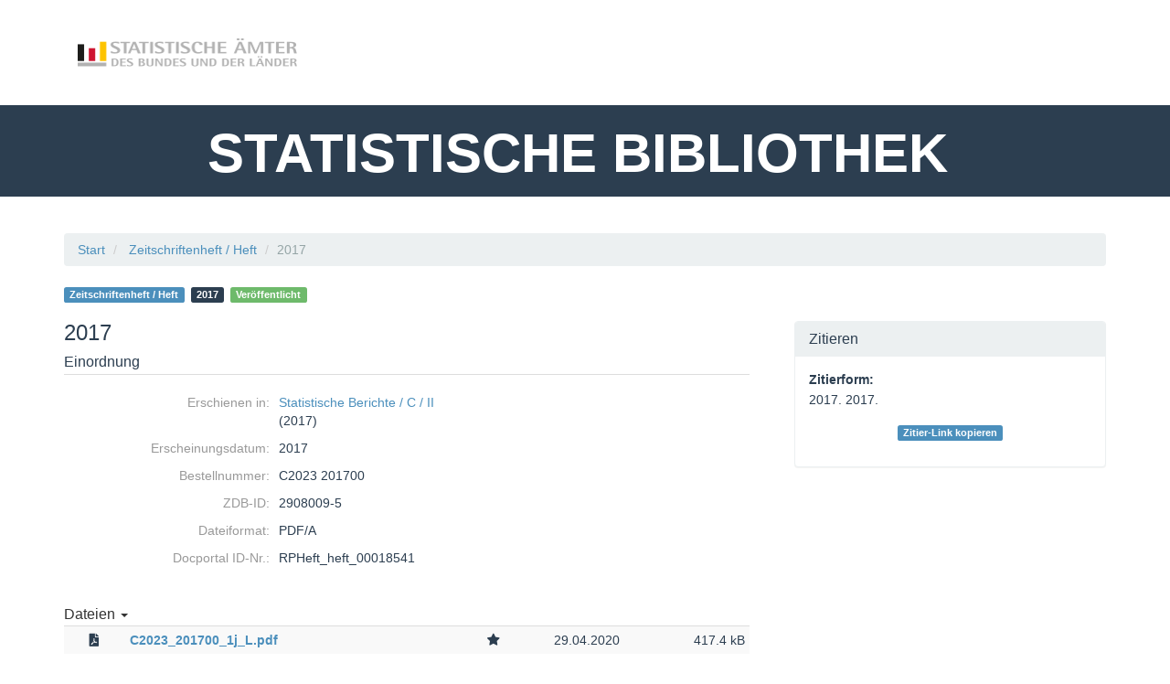

--- FILE ---
content_type: text/html;charset=UTF-8
request_url: https://www.statistischebibliothek.de/mir/receive/RPHeft_mods_00018541
body_size: 13964
content:
<!DOCTYPE html SYSTEM "about:legacy-compat">
<html class="no-js" lang="de">
<head>
<META http-equiv="Content-Type" content="text/html; charset=UTF-8">
<meta content="width=device-width, initial-scale=1.0" name="viewport">
<title>2017</title>
<link rel="stylesheet" href="https://www.statistischebibliothek.de/mir/assets/font-awesome/css/font-awesome.min.css">
<script src="https://www.statistischebibliothek.de/mir/mir-layout/assets/jquery/jquery.min.js"></script><script src="https://www.statistischebibliothek.de/mir/mir-layout/assets/jquery/plugins/jquery-migrate/jquery-migrate.min.js"></script>
<link href="http://purl.org/dc/elements/1.1/" rel="schema.DC">
<link href="http://purl.org/dc/terms/" rel="schema.DCTERMS">
<meta name="DC.title" content="2017">
<meta name="DC.type" content="issue_h">
<meta name="DC.date" content="2017">
<meta name="DC.relation" content="Statistische Berichte / C / II -- 2908009-5 -- 1430-5070 -- RPSerie_serie_00000266">
<meta name="citation_title" content="2017">
<meta name="citation_publication_date" content="2017">
<meta name="citation_journal_title" content="Statistische Berichte / C / II: Ernteberichterstattung &uuml;ber Feldfr&uuml;chte und Gr&uuml;nland - Getreide- und Winterrapsernte (vorl&auml;ufiges Ergebnis)">
<meta name="citation_issn" content="1430-5070">
<link rel="stylesheet" href="https://www.statistischebibliothek.de/mir/mir-layout/assets/jquery/plugins/shariff/shariff.complete.css">
<link rel="canonical" href="https://www.statistischebibliothek.de/mir/receive/RPHeft_mods_00018541">
<link rel="stylesheet" href="https://www.statistischebibliothek.de/mir/rsc/sass/mir-layout/scss/flatmir-flatly.min.css">
<link rel="stylesheet" href="https://www.statistischebibliothek.de/mir/css/statbib.css">
<script type="text/javascript">var webApplicationBaseURL = 'https://www.statistischebibliothek.de/mir/';var currentLang = 'de';</script><script>
      window["mycoreUploadSettings"] = {
      webAppBaseURL:"https://www.statistischebibliothek.de/mir/"
      }
    </script><script type="text/javascript" src="https://www.statistischebibliothek.de/mir/js/mir/session-polling.js"></script><script src="https://www.statistischebibliothek.de/mir/modules/webtools/upload/js/upload-api.js"></script><script src="https://www.statistischebibliothek.de/mir/modules/webtools/upload/js/upload-gui.js"></script>
<link href="https://www.statistischebibliothek.de/mir/modules/webtools/upload/css/upload-gui.css" type="text/css" rel="stylesheet">
</head>
<body>
<header>
<div style="padding-top:20px" class="container">
<a style="padding-bottom:75px" href="https://www.statistischebibliothek.de/mir/content/index.xml" class="navbar-brand float-left"><img src="https://www.statistischebibliothek.de/mir/images/logoverbund.png"></a>
<ul class="nav navbar-nav navbar-right text-nav"></ul>
</div>
<div style="height:100px" class="container-fluid bg-primary">
<nobr>
<h1 class="text-center text-header">STATISTISCHE BIBLIOTHEK&nbsp;</h1>
</nobr>
</div>
<noscript>
<div style="border-radius: 0;" class="mir-no-script alert alert-warning text-center">Um den vollen Funktionsumfang dieser Webseite zu erfahren, ben&ouml;tigen Sie JavaScript. Hier finden Sie die&nbsp;
              <a target="_blank" href="http://www.enable-javascript.com/de/">Anleitung wie Sie JavaScript in Ihrem Browser einschalten</a>
              .
            </div>
</noscript>
</header>
<section style="" class="">
<div style="" id="page" class="container">
<div id="main_content">
<div class="row detail_row bread_plus">
<div class="col-xs-12">
<ul class="breadcrumb" itemprop="breadcrumb">
<li>
<a href="https://www.statistischebibliothek.de/mir/" class="navtrail">Start</a>
</li>
<li>
<a href="https://www.statistischebibliothek.de/mir/servlets/solr/find?condQuery=*&amp;fq=category.top:%22mir_genres:issue_h%22 AND (state:published OR createdby:guest )" class="navtrail">Zeitschriftenheft / Heft</a>
</li>
<li class="active">2017</li>
</ul>
</div>
</div>
<div itemtype="http://schema.org/ScholarlyArticle" itemscope="itemscope" class="row detail_row">
<div class="col-xs-12" id="head_col">
<div class="row">
<div class="col-xs-12 col-sm-4 col-sm-push-8 col-md-4 col-md-push-8" id="aux_col_actions">
<div class="pull-right">
<div data-backdrop="static" role="dialog" tabindex="-1" id="modal-pi" class="modal fade">
<div class="modal-dialog">
<div class="modal-content">
<div class="modal-header">
<h4 data-i18n="component.pi.register." class="modal-title"></h4>
</div>
<div class="modal-body">
<div class="row">
<div class="col-md-2">
<i class="fa fa-question-circle"></i>
</div>
<div data-i18n="component.pi.register.modal.text." class="col-md-10"></div>
</div>
</div>
<div class="modal-footer">
<button data-dismiss="modal" class="btn btn-default modal-pi-cancel" type="button">Abbrechen</button><button data-i18n="component.pi.register." id="modal-pi-add" class="btn btn-danger" type="button"></button>
</div>
</div>
</div>
</div>
</div>
</div>
<div class="col-xs-12 col-sm-8 col-sm-pull-4 col-md-8 col-md-pull-4">
<div id="badges">
<a href="https://www.statistischebibliothek.de/mir/servlets/solr/find?condQuery=*&amp;fq=category.top:%22mir_genres:issue_h%22 AND (state:published OR createdby:guest )" class="mods_genre label label-info">Zeitschriftenheft / Heft</a>
<time title="Publication date" data-toggle="tooltip" datetime="2017" itemprop="datePublished">
<a href="https://www.statistischebibliothek.de/mir/servlets/solr/find?condQuery=*&amp;fq=mods.dateIssued:2017&amp;owner=createdby:guest" class="date_published label label-primary">2017</a>
</time>
<div class="doc_state">
<span title="Publikationsstatus" class="label mir-published">Ver&ouml;ffentlicht</span>
</div>
</div>
</div>
</div>
</div>
<div class="col-xs-12 col-sm-8" id="main_col">
<div id="headline">
<h1 itemprop="name">2017</h1>
</div>
<div class="detail_block"></div>
<div class="mir_metadata">
<h3>Einordnung</h3>
<dl>
<dt>Erschienen in:</dt>
<dd>
<a href="https://www.statistischebibliothek.de/mir/receive/RPSerie_mods_00000266;jsessionid=EC6EC665CD717328D3826DDC0CE4D4C6">Statistische Berichte / C / II</a><br />(2017)</dd>
<dt>Erscheinungsdatum:</dt>
<dd>
<meta property="datePublished" content="2017">2017</dd>
<dt>Bestellnummer:</dt>
<dd>C2023 201700</dd>
<dt>ZDB-ID:</dt>
<dd>2908009-5</dd>
<dt>Dateiformat:</dt>
<dd>PDF/A</dd>
<dt>Docportal ID-Nr.:</dt>
<dd>RPHeft_heft_00018541</dd>
</dl>
</div>
<div class="detail_block">
<div id="record_detail" class="">
<div xmlns:piUtil="xalan://org.mycore.pi.frontend.MCRIdentifierXSLUtils" class="file_box" id="filesRPHeft_derivate_00005634">
<div class="row header">
<div class="col-xs-12">
<div class="headline">
<div class="title">
<a aria-controls="collapseRPHeft_derivate_00005634" aria-expanded="false" href="#collapseRPHeft_derivate_00005634" data-toggle="collapse" class="btn btn-primary btn-sm file_toggle"><span>Dateien</span><span class="caret"></span></a>
</div>
<div class="options pull-right">
<div class="btn-group">
<a data-toggle="dropdown" class="btn btn-default dropdown-toggle" href="#"><i class="fa fa-cog"></i> Aktionen<span class="caret"></span></a>
<ul class="dropdown-menu dropdown-menu-right">
<li>
<a class="option hidden downloadzip" href="https://www.statistischebibliothek.de/mir/servlets/MCRZipServlet/RPHeft_derivate_00005634">als Zip speichern</a>
</li>
</ul>
</div>
</div>
<div class="clearfix"></div>
</div>
</div>
</div>
<div data-deletedb="false" data-writedb="false" data-mainDoc="C2023_201700_1j_L.pdf" data-deriID="RPHeft_derivate_00005634" data-objID="RPHeft_mods_00018541" class="file_box_files">
<div class="filelist-loading">
<div class="bounce1"></div>
<div class="bounce2"></div>
<div class="bounce3"></div>
</div>
</div>
<noscript>
<br>
<a href="https://www.statistischebibliothek.de/mir/servlets/MCRFileNodeServlet/RPHeft_derivate_00005634">zu den Dateien</a>
</noscript>
</div>
</div>
</div>
<div xmlns:embargo="xalan://org.mycore.mods.MCRMODSEmbargoUtils" class="row mir-preview">
<div class="col-md-12">
<h3 class="mir-viewer">Vorschau</h3>
<div class="viewer pdf" data-viewer="RPHeft_derivate_00005634:/C2023_201700_1j_L.pdf"></div>
<script src="https://www.statistischebibliothek.de/mir/rsc/viewer/RPHeft_derivate_00005634/C2023_201700_1j_L.pdf?embedded=true&amp;XSL.Style=js"></script>
<noscript>
<a href="https://www.statistischebibliothek.de/mir/servlets/MCRFileNodeServlet/RPHeft_derivate_00005634/C2023_201700_1j_L.pdf">/C2023_201700_1j_L.pdf</a>
</noscript>
</div>
</div>
</div>
<div class="col-xs-12 col-sm-4" id="aux_col">
<div class="panel panel-default">
<div class="panel-heading">
<h3 class="panel-title">Zitieren</h3>
</div>
<div class="panel-body">
<div id="citation-style">
<span><strong>Zitierform:</strong><i title="Der Dienst f&uuml;r verschiedene Zitationsformate steht gerade nicht zur Verf&uuml;gung." class="fa fa-exclamation-circle hidden" id="crossref-citation-error"></i></span>
<p id="default-citation-text">2017. 2017. </p>
<p class="hidden" id="crossref-citation-text"></p>
<p class="alert alert-danger hidden" id="crossref-citation-alert">Zitierform konnte nicht geladen werden. Standard Zitierform wird angezeigt.</p>
</div>
<p id="cite_link_box">
<a class="label label-info" href="#" id="copy_cite_link">Zitier-Link kopieren</a>
</p>
<div aria-hidden="true" aria-labelledby="modal frame" role="dialog" tabindex="-1" id="identifierModal" class="modal fade">
<div style="width: 930px" class="modal-dialog">
<div class="modal-content">
<div class="modal-header">
<button aria-label="Close" data-dismiss="modal" class="close modalFrame-cancel" type="button"><i aria-hidden="true" class="fa fa-times"></i></button>
<h4 id="modalFrame-title" class="modal-title">Zitier-Link kopieren</h4>
</div>
<div style="max-height: 560px; overflow: auto" class="modal-body" id="modalFrame-body">
<div class="mir_identifier">
<p>Document-Link</p>
<div class="mir_copy_wrapper">
<span data-org-title="Copy Identifier" title="Copy Identifier" aria-hidden="true" data-placement="left" data-toggle="tooltip" class="fa fa-copy mir_copy_identifier"></span>
</div>
<pre>
<a href="https://www.statistischebibliothek.de/mir/receive/RPHeft_mods_00018541">https://www.statistischebibliothek.de/mir/receive/RPHeft_mods_00018541</a>
</pre>
<input value="https://www.statistischebibliothek.de/mir/receive/RPHeft_mods_00018541" class="hidden mir_identifier_hidden_input" type="text">
</div>
</div>
</div>
</div>
</div>
</div>
</div>
</div>
</div>
<script src="https://www.statistischebibliothek.de/mir/mir-layout/assets/jquery/plugins/shariff/shariff.min.js"></script><script src="https://www.statistischebibliothek.de/mir/assets/moment/min/moment.min.js"></script><script src="https://www.statistischebibliothek.de/mir/assets/handlebars/handlebars.min.js"></script><script src="https://www.statistischebibliothek.de/mir/js/mir/derivate-fileList.min.js"></script>
<link href="https://www.statistischebibliothek.de/mir/rsc/stat/RPHeft_mods_00018541.css" rel="stylesheet">
</div>
</div>
</section>
<footer style="position:relative;background-color:#000000">
<div class="container">
<div class="col-md-10">
<div class="nav navbar-nav float-left">
<li>
<a href="https://www.statistischebibliothek.de/mir/content/index.xml" class="nav-item text-muted text-nav"><span class="fa fa-arrow-right"></span>&nbsp;Start&nbsp;&nbsp;</a>
</li>
<li>
<a href="https://www.statistischebibliothek.de/mir/content/brand/impressum.xml" class="nav-item text-muted text-nav"><span class="fa fa-arrow-right"></span>&nbsp;Impressum&nbsp;&nbsp;</a>
</li>
<li>
<a href="https://www.statistischebibliothek.de/mir/content/brand/datenschutz.xml" class="nav-item text-muted text-nav"><span class="fa fa-arrow-right"></span>&nbsp;Datenschutz&nbsp;&nbsp;</a>
</li>
<li>
<a href="https://www.statistischebibliothek.de/mir/content/brand/kontakt.xml" class="nav-item text-muted text-nav"><span class="fa fa-arrow-right"></span>&nbsp;Kontakt</a>
</li>
</div>
</div>
<div class="col-md-2">
<div id="powered_by">
<a href="http://www.mycore.de"><img alt="powered by MyCoRe" title="MyCoRe 2018.06.0.3 66b87084ba1ee4c151f5e18414ffb9029ce8ab31:v2018.06.0.3" src="https://www.statistischebibliothek.de/mir/mir-layout/images/mycore_logo_small_invert.png"></a>
</div>
</div>
<div style="padding-bottom:25px" class="text-muted text-content float-left">Copyright &copy; Statistische &Auml;mter des Bundes und der L&auml;nder. 2019 | Alle Rechte vorbehalten.</div>
</div>
</footer>
<script>
		  if (jQuery.fn.button){jQuery.fn.btn = jQuery.fn.button.noConflict();}
		</script><script src="https://www.statistischebibliothek.de/mir/assets/bootstrap/js/bootstrap.min.js"></script><script src="https://www.statistischebibliothek.de/mir/assets/jquery/plugins/jquery-confirm/jquery.confirm.min.js"></script><script src="https://www.statistischebibliothek.de/mir/js/mir/base.min.js"></script><script>
          $( document ).ready(function() {
            $('.overtext').tooltip();
            $.confirm.options = {
              title: "Bitte bestätigen",
              confirmButton: "Ja",
              cancelButton: "Nein",
              post: false,
              confirmButtonClass: "btn-danger",
              cancelButtonClass: "btn-default",
              dialogClass: "modal-dialog modal-lg" // Bootstrap classes for large modal
            }
          });
        </script><script src="https://www.statistischebibliothek.de/mir/assets/jquery/plugins/jquery-placeholder/jquery.placeholder.min.js"></script><script>
          jQuery("input[placeholder]").placeholder();
          jQuery("textarea[placeholder]").placeholder();
        </script><script type="text/javascript">
  var link = !!document.querySelector("link[rel='canonical']") ? document.querySelector("link[rel='canonical']") : document.createElement('link');
  link.setAttribute('rel', 'canonical');
  link.setAttribute('href', location.protocol + '//' + location.host + location.pathname);
  document.head.appendChild(link);
		</script>
</body>
</html>


--- FILE ---
content_type: text/html;charset=UTF-8
request_url: https://www.statistischebibliothek.de/mir/receive/RPHeft_mods_00018541?XSL.Transformer=mycoreobject-viewer
body_size: 363
content:
<div xmlns:mets="http://www.loc.gov/METS/" xmlns:mods="http://www.loc.gov/mods/v3" class="metadata well">
<span class="titles"><span class="title"><a href="https://www.statistischebibliothek.de/mir/receive/RPHeft_mods_00018541">2017</a></span></span>
</div>


--- FILE ---
content_type: application/javascript
request_url: https://www.statistischebibliothek.de/mir/js/mir/derivate-fileList.min.js
body_size: 9913
content:
!function(){$(document).ready(function(){$(".file_box_files").length>0&&(Handlebars.registerHelper("is",function(e,n,i){return e==n?i.fn(this):i.inverse(this)}),Handlebars.registerHelper("isOr",function(e,n,i){return e||n?i.fn(this):i.inverse(this)}),Handlebars.registerHelper("isNot",function(e,n,i){return e!=n?i.fn(this):i.inverse(this)}),Handlebars.registerHelper("contains",function(e,n,i){return e.indexOf(n)>-1?i.fn(this):i.inverse(this)}),Handlebars.registerHelper("noDirOrURN",function(e,n,i){return"directory"===e&&n?i.inverse(this):i.fn(this)}),Handlebars.registerHelper("notContains",function(e,n,i){return-1==e.indexOf(n)?i.fn(this):i.inverse(this)}),Handlebars.registerHelper("concat",function(){var e=Array.prototype.slice.call(arguments);return e.pop(),e.join("")}),Handlebars.registerHelper("formatFileSize",function(e){return function(e,n){var i=function e(n){if(n.unit<3&&n.number>1024){var i=Math.round(n.number/1024*100)/100;return e({number:i,unit:n.unit+1})}return{number:n.number,unit:n.unit}}({number:e,unit:n}),t="";switch(i.unit){case 0:t="bytes";break;case 1:t="kB";break;case 2:t="MB";break;case 3:default:t="GB"}return i.number+" "+t}(e,0)}),Handlebars.registerHelper("formatDate",function(e){return"en"==$("html").attr("lang")?moment(e).format("YYYY-MM-DD"):moment(e).format("DD.MM.YYYY")}),Handlebars.registerHelper("paginate",function(e,n){var i,t=n.hash.type||"middle",r="",a=Number(e.pageCount),o=Number(e.page);n.hash.limit&&(i=+n.hash.limit);var s={};switch(t){case"middle":if("number"==typeof i){var l=0,c=Math.ceil(i/2)-1;o+(i-c-1)>a&&(c=i-(a-o)-1),o-c<1&&(c=o-1);for(var d=o-c;l<i&&l<a;)s={n:d},d===o&&(s.active=!0),r+=n.fn(s),d++,l++}else for(l=1;l<=a;l++)s={n:l},l===o&&(s.active=!0),r+=n.fn(s);break;case"previous":s=1===o?{disabled:!0,n:1}:{n:o-1},r+=n.fn(s);break;case"next":s={},s=o===a?{disabled:!0,n:a}:{n:o+1},r+=n.fn(s);break;case"first":s=1===o?{disabled:!0,n:1}:{n:1},r+=n.fn(s);break;case"last":s=o===a?{disabled:!0,n:a}:{n:a},r+=n.fn(s)}return r}),$(".file_box_files").each(function(){derivateFileListInstance=new e,derivateFileListInstance.init($(this))}))});var e=function(){var e,n,i,t,r,a,o,s,l,c,d=new Array,f=new Array,p={},u={PDF:{icon:"fa-file-pdf-o",extensions:"pdf|ps"},Archive:{icon:"fa-file-archive-o",extensions:"zip|tar|rar|bz|xs|gz|bz2|xz"},Image:{icon:"fa-file-image-o",extensions:"tif|tiff|gif|jpeg|jpg|jif|jfif|jp2|jpx|j2k|j2c|fpx|pcd|png"},Text:{icon:"fa-file-text-o",extensions:"txt|rtf"},Audio:{icon:"fa-file-audio-o",extensions:"wav|wma|mp3"},Video:{icon:"fa-file-video-o",extensions:"mp4|f4v|flv|rm|avi|wmv"},Code:{icon:"fa-file-code-o",extensions:"css|htm|html|php|c|cpp|bat|cmd|pas|java"},Word:{icon:"fa-file-word-o",extensions:"doc|docx|dot"},Excel:{icon:"fa-file-excel-o",extensions:"xls|xlt|xlsx|xltx"},Powerpoint:{icon:"fa-file-powerpoint-o",extensions:"ppt|potx|ppsx|sldx"},_default:{icon:"fa-file-o"}};function h(e,n,i){void 0==f[n]?$.ajax({url:webApplicationBaseURL+"hbs/"+n,type:"GET",success:function(t){f[n]=t,void 0===d[n]&&(d[n]=Handlebars.compile(f[n])),"derivate-fileList.hbs"==n&&(s=d[n]),i(e,d[n])},error:function(){console.log("Template request failed")}}):i(e,d[n])}function g(e){var n=function e(n,i){if(n.path===i)return n;if(void 0!=n.children)for(var t=0;t<n.children.length;t++){var r=n.children[t],a=e(r,i);if(void 0!=a)return a}return}(o,e);void 0!==n&&(m(e),n.pagination=b(n.children),v(n))}function m(e){t.data("path")!=e&&(c=1),t.data("path",e)}function v(e,n){void 0===n&&(n=s);var i,r,a=function(e){var n={};for(var i in e)e.hasOwnProperty(i)&&(n[i]=e[i]);return n}(o);a.children=(i=e.children,r=a.mainDoc,i.sort(function(e,n){return e.path=="/"+r?-1:n.path=="/"+r?1:"directory"==e.type&&"directory"!=n.type?-1:"directory"==n.type&&"directory"!=e.type?1:e.name.localeCompare(n.name)})),e.pagination?(a.pagination=b(a.children),a.children=a.children.slice(a.pagination.start-1,a.pagination.end)):a.pagination=void 0;var l=n(a);$(t).html(""),"/"!=e.path&&function(e){$(t).append('<div class="col-xs-12"><div class="file_set file"><div class="file_box_breadcrumbs"></div></div>');var n=e;for(;"/"!=n;){var i=y(n);$(t).find(".file_box_breadcrumbs").prepend('<span class="file_name derivate_folder"><a href="#" data-path="'+n+'">'+i+"</a></span>");var r=x(n);if(r===n)break;n=r}$(t).find(".file_box_breadcrumbs").prepend('<span class="file_name derivate_folder"><a href="#" data-path="/"> </a></span>')}(e.path),$(t).append(l),mycore.upload.enable($(t)[0]),$(".confirm_deletion").confirm()}function b(e){var n=Math.floor(e.length/l)+(e.length%l!=0?1:0),i=((c||1)-1)*l,t=i+l;return t>e.length&&(t=e.length),n>1?pagination={numPerPage:l,pageCount:n,page:c||1,start:i+1,end:t,total:e.length}:void 0}function x(e){if("/"!=(e=e.trim())&&""!=e)return e.lastIndexOf("/")==e.length-1&&(e=e.substring(0,e.length-1)),e.substring(0,e.lastIndexOf("/")+1)}function y(e){return e.lastIndexOf("/")==e.length-1&&(e=e.substring(0,e.length-1)),e.substr(e.lastIndexOf("/")+1)}function w(e){var n=function(e,n){if($("#videoChooser").length>0)return $("#videoChooser optgroup[label='"+e+"'] > option").filter(function(){return $(this).html()==n}).val();return""}($(e).attr("data-deriid"),$(e).attr("data-name"));void 0!=n&&""!=n&&($("#videoChooser").val(n),$("#videoChooser").change())}return{init:function(s){var d,f,x,y,D,H;t=s,e=$(s).attr("data-objid"),n=$(s).attr("data-deriid"),i=$(s).attr("data-maindoc"),r=$(s).attr("data-writedb"),a=$(s).attr("data-deletedb"),$(s).attr("data-urn"),l=$(s).attr("data-numperpage")||10,$(t).on("click",".derivate_folder > a",function(e){e.preventDefault(),g($(this).attr("data-path"))}),$(t).on("click",".file_video > a",function(e){$("#player_").length>0&&(e.preventDefault(),w($(this)))}),$(t).on("click",".pagination > li > a",function(e){e.preventDefault();var n=$(this);if(!n.parent().hasClass("disabled")){var i=$(".pagination",t).offset(),r=t.data("path");c=n.data("page"),"/"!=r?g(r):v(o);var a=i.top-$(".pagination",t).offset().top;a>0&&$(document).scrollTop($(document).scrollTop()-a)}}),Handlebars.registerHelper("getI18n",function(e,n){var i=p[e],t=Array.prototype.slice.call(arguments,1);if(void 0!=i){if(void 0!=t)for(var r=0;r<t.length;r++)i=i.replace(RegExp("\\{"+r+"\\}","g"),t[r]);return i}return""}),Handlebars.registerHelper("getFileIcon",function(e){for(var n in u)if("_default"!=n&&-1!=u[n].extensions.indexOf(e.toLowerCase()))return u[n].icon;return u._default.icon}),Handlebars.registerHelper("getFileLabel",function(e){for(var n in u)if("_default"!=n&&-1!=u[n].extensions.indexOf(e.toLowerCase()))return n;return""}),void 0!=e&&""!=e&&void 0!=n&&""!=n?(d=$("html").attr("lang"),f=function(){var s;s=function(s){var l;l=s,$.ajax({url:webApplicationBaseURL+"api/v1/objects/"+e+"/derivates/"+n+"/contents?format=json",type:"GET",dataType:"json",beforeSend:function(e){void 0!=l&&e.setRequestHeader("Authorization",l.token_type+" "+l.access_token)},success:function(e){e.mainDoc=i,e.serverBaseURL=webApplicationBaseURL,e.permWrite="true"==r,e.permDelete="true"==a,m("/"),e.pagination=b(e.children),(o=e).children.length>1?$(t).parent(".file_box").find("ul.dropdown-menu a.downloadzip").removeClass("hidden"):$(t).parent(".file_box").find("ul.dropdown-menu").children().length<2&&$(t).parent(".file_box").find("a.dropdown-toggle").addClass("hidden"),h(o,"derivate-fileList.hbs",v)},error:function(e,i,t){h({mycorederivate:n,message:e.status+" "+e.statusText},"error.hbs",function(e,i){jQuery("#files"+n).html(i(e))}),console.log("Derivate request failed for Derivate: "+n)},cache:!1})},"required"===$(t).attr("data-jwt")?$.ajax({url:webApplicationBaseURL+"rsc/jwt",type:"GET",dataType:"json",success:function(e){e.login_success?s(e):h({mycorederivate:n,message:"401 UNAUTHORIZED"},"error.hbs",function(e,i){jQuery("#files"+n).html(i(e))})},error:function(e,n,i){console.log(e),console.log("Token request failed.")}}):s()},x=webApplicationBaseURL+"rsc/locale/translate/"+d+"/IFS*",y=webApplicationBaseURL+"rsc/locale/translate/"+d+"/mir.confirm.*",D=webApplicationBaseURL+"rsc/locale/translate/"+d+"/mir.pagination.*",H=webApplicationBaseURL+"rsc/locale/translate/"+d+"/mir.upload.drop.derivate",$.when($.ajax(x),$.ajax(y),$.ajax(D),$.ajax(H)).done(function(e,n,i,t){e[0]!={}&&"???IFS*???"!=e[0]&&e[0].IFS?p=$.extend(e[0],p):(p["IFS.fileDelete"]="Datei löschen",p["IFS.mainFile"]="Hauptdatei",p["IFS.directoryDelete"]="Verzeichnis löschen"),n[0]!={}&&"???mir.confirm.*???"!=n[0]&&n[0]["mir.confirm"]?p=$.extend(n[0],p):(p["mir.confirm.directory.text"]="Wollen Sie dieses Verzeichnis inkl. aller enthaltenen Dateien und ggf. Unterverzeichnissen löschen?",p["mir.confirm.file.text"]="Wollen Sie diese Datei wirklich löschen?"),i[0]!={}&&"???mir.pagination.*???"!=i[0]&&i[0]["mir.pagination"]?p=$.extend(i[0],p):(p["mir.pagination.entriesInfo"]="{0} bis {1} von {2} Einträgen",p["mir.pagination.first"]="erste Seite",p["mir.pagination.last"]="letzte Seite ({0})",p["mir.pagination.previous"]="vorherige Seite",p["mir.pagination.next"]="nächste Seite"),"string"==typeof t[0]?p["mir.upload.drop.derivate"]=t[0]:p["mir.upload.drop.derivate"]="Dateien zum Anhängen ablegen.",f()}).fail(function(){p["IFS.fileDelete"]="Datei löschen",p["IFS.mainFile"]="Hauptdatei",p["IFS.directoryDelete"]="Verzeichnis löschen",p["mir.confirm.directory.text"]="Wollen Sie dieses Verzeichnis inkl. aller enthaltenen Dateien und ggf. Unterverzeichnissen löschen?",p["mir.confirm.file.text"]="Wollen Sie diese Datei wirklich löschen?",p["mir.pagination.entriesInfo"]="{0} bis {1} von {2} Einträgen",p["mir.pagination.first"]="erste Seite",p["mir.pagination.last"]="letzte Seite ({0})",p["mir.pagination.previous"]="vorherige Seite",p["mir.pagination.next"]="nächste Seite",p["mir.upload.drop.derivate"]="Datei zum Anhängen ablegen.",f()})):(console.log("Wrong objID or deriID, cant get Derivate"),console.log(e),console.log(n))}}}}();
//# sourceMappingURL=derivate-fileList.min.js.map

--- FILE ---
content_type: text/javascript
request_url: https://www.statistischebibliothek.de/mir/rsc/viewer/RPHeft_derivate_00005634/C2023_201700_1j_L.pdf?embedded=true&XSL.Style=js
body_size: 5104
content:

    (function () {
  window["viewerLoader"] = window["viewerLoader"] || (function () {
    let executeOnReady = [];
    let notLoadedCount = 0;
    let scriptToLoad = [];

    let loader = {
      loadedStyles: function () {
        let existingCss = [];
    for (let i = 0; i < document.styleSheets.length; i++) {
          let css = document.styleSheets[i];
          let src = css.href;
          if (src != null) {
            existingCss.push(src);
          }
        }
        return existingCss;
      },
      addConstructorExecution: function (fn) {
        executeOnReady.push(fn);
      },
      getLoadedScripts: function () {
        let existingScripts = [];

    for (let i = 0; i < document.scripts.length; i++) {
          let script = document.scripts[i];
          let href = script.src;
          if (href != null) {
            existingScripts.push(href);
          }
        }
        return existingScripts;
      },
      addRequiredScripts: function (scripts, mobile) {
        if(!mobile && !loader.isBootstrapPresent()){
            notLoadedCount++;
            interval = window.setInterval(function(){
                if(loader.isBootstrapPresent()){
                    notLoadedCount--;
                    window.clearInterval(interval);
                    loader.excecuteOnReadyFn();
                }
            }, 50);
        }
        scripts.filter(function (script) {
          return loader.getLoadedScripts().indexOf(script) === -1;
        }).forEach(function (scriptSrc) {
          let script = document.createElement('script');
          script.async = false;
          notLoadedCount++;

        script.onload = function() {
            notLoadedCount--;
            loader.excecuteOnReadyFn();
          };
          script.async = false;
          script.src = scriptSrc;
          document.head.appendChild(script);
        });


      },
      excecuteOnReadyFn: function(){
        if(notLoadedCount==0){
          let current;
          while((current=executeOnReady.pop()) != null){
            current();
          }
        }
      },
      isBootstrapPresent: function(){
        return  typeof $ !='undefined' &&
                typeof $.fn !='undefined' &&
                typeof $.fn.tooltip !='undefined' &&
                typeof $.fn.tooltip.Constructor!='undefined' &&
                typeof $.fn.tooltip.Constructor.VERSION!='undefined';
      },
      addRequiredCss: function (styles) {
        styles.filter(function (s) {
          return loader.loadedStyles().indexOf(s) === -1;
        }).forEach(function (style) {
          let link = document.createElement('link');
          link.rel = 'stylesheet';
          link.type = 'text/css';
          link.href = style;
          link.media = 'all';
          document.head.appendChild(link);
        });
      }
    };

    return loader;
  })();

// viewer dependency loader
  let configuration ={"resources":{"script":["https://www.statistischebibliothek.de/mir/modules/iview2/js/iview-client-base.js","https://www.statistischebibliothek.de/mir/modules/iview2/js/iview-client-frame.min.js","https://www.statistischebibliothek.de/mir/modules/iview2/js/lib/pdf.min.js","https://www.statistischebibliothek.de/mir/modules/iview2/js/iview-client-pdf.min.js","https://www.statistischebibliothek.de/mir/modules/iview2/js/iview-client-metadata.min.js"],"css":["https://www.statistischebibliothek.de/mir/modules/iview2/css/default.css","https://www.statistischebibliothek.de/mir/rsc/sass/mir-layout/scss/flatmir-flatly.min.css","https://www.statistischebibliothek.de/mir/css/statbib.css"]},"properties":{"derivateURL":"https://www.statistischebibliothek.de/mir/servlets/MCRFileNodeServlet/RPHeft_derivate_00005634/","canvas.overview.enabled":true,"i18nURL":"https://www.statistischebibliothek.de/mir/rsc/locale/translate/{lang}/component.mets.*,component.viewer.*","derivate":"RPHeft_derivate_00005634","filePath":"/C2023_201700_1j_L.pdf","mobile":false,"pdfWorkerURL":"https://www.statistischebibliothek.de/mir/modules/iview2/js/lib/pdf.min.worker.js","adminMail":"","doctype":"pdf","webApplicationBaseURL":"https://www.statistischebibliothek.de/mir/","metadataURL":"https://www.statistischebibliothek.de/mir/receive/RPHeft_mods_00018541?XSL.Transformer\u003dmycoreobject-viewer","pdfProviderURL":"https://www.statistischebibliothek.de/mir/servlets/MCRFileNodeServlet/{derivate}/{filePath}","canvas.startup.fitWidth":true,"objId":"RPHeft_mods_00018541","lang":"de","permalink.updateHistory":false,"embedded":"true","chapter.showOnStart":false}};

  viewerLoader.addRequiredCss(configuration.resources.css);
  viewerLoader.addRequiredScripts(configuration.resources.script, configuration.properties.mobile);
  viewerLoader.addConstructorExecution(function(){
          let container = jQuery("[data-viewer='"+configuration.properties.derivate+":"+configuration.properties.filePath+"']");
          new mycore.viewer.MyCoReViewer(container, configuration.properties);
  });

})
();
  